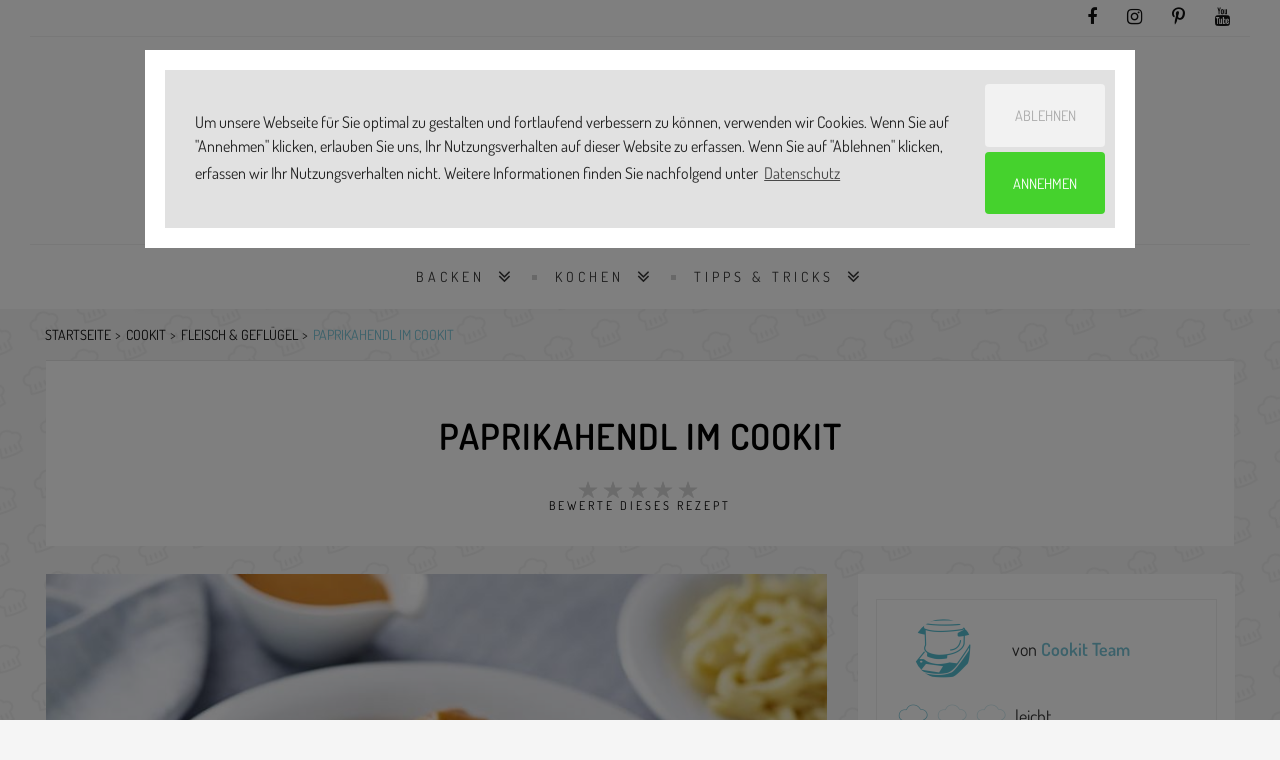

--- FILE ---
content_type: text/html; charset=utf-8
request_url: https://www.simply-yummy.de/cookit/paprikahendl
body_size: 13155
content:
<!DOCTYPE html>
<html class="no-js fixedheader" lang="de" xmlns="http://www.w3.org/1999/xhtml" xml:lang="de"  dir="ltr" xmlns:fb="http://ogp.me/ns/fb#">
    <head >
        <title>Paprikahendl im Cookit | Rezepte von Simply Yummy</title>
        <!--[if IE]><![endif]-->
<link rel="dns-prefetch" href="//code.jquery.com" />
<link rel="preconnect" href="//code.jquery.com" />
<link rel="dns-prefetch" href="//cdn.jsdelivr.net" />
<link rel="preconnect" href="//cdn.jsdelivr.net" />
<meta http-equiv="Content-Type" content="text/html; charset=utf-8" />
<link rel="preload" href="https://www.simply-yummy.de/files/styles/tec_frontend_large/public/images/paprikahendl_0.jpg" as="image" />
<link rel="shortcut icon" href="https://www.simply-yummy.de/files/favicon.png" type="image/png" />
<meta name="description" content="Das Beste an dem Paprikahendl ist die extra cremige Soße, die die Hühnerkeulen so wunderbar ummantelt. Jetzt das Rezept für den Cookit sichern!" />
<meta name="robots" content="follow, index" />
<link rel="canonical" href="https://www.simply-yummy.de/cookit/paprikahendl" />
<meta property="og:site_name" content="Simply Yummy" />
<meta property="og:url" content="https://www.simply-yummy.de/cookit/paprikahendl" />
<meta property="og:type" content="article" />
<meta property="og:title" content="Paprikahendl im Cookit" />
<meta property="og:description" content="Das Beste an dem Paprikahendl ist die extra cremige Soße, die die Hühnerkeulen so wunderbar ummantelt. Jetzt das Rezept für den Cookit sichern!" />
<meta property="og:image" content="https://www.simply-yummy.de/files/styles/tec_frontend_opengraph/public/images/paprikahendl_0.jpg?itok=xerbAG_0" />
<meta property="og:image:width" content="1200" />
<meta property="og:image:height" content="628" />
<meta name="twitter:creator" content="@Simply_Yummy" />
<meta name="twitter:creator:id" content="3238673567" />
<meta name="twitter:url" content="https://www.simply-yummy.de/cookit/paprikahendl" />
<meta name="twitter:title" content="Paprikahendl im Cookit | Simply Yummy" />
<meta name="twitter:description" content="Das Beste an dem Paprikahendl ist die extra cremige Soße, die die Hühnerkeulen so wunderbar ummantelt. Jetzt das Rezept für den Cookit sichern!" />
<meta name="twitter:image" content="https://www.simply-yummy.de/files/styles/tec_frontend_opengraph/public/images/paprikahendl_0.jpg?itok=xerbAG_0" />
<meta name="apple-itunes-app" content="app-id=986740171, affiliate-data=10lLzo" />
        <link rel="preload" href="/sites/all/themes/custom/sy_22/fonts/fontawesome-webfont.woff2?v=4.7.0" as="font" type="font/woff2" crossorigin>
        <link rel="preload" href="/sites/all/themes/custom/sy_22/fonts/Simply-Yummy.woff?v7" as="font" type="font/woff2" crossorigin>
        <link rel="preload" href="/sites/all/themes/custom/sy_22/fonts/dosis-v25-latin-300.woff2" as="font" type="font/woff2" crossorigin>
        <link rel="preload" href="/sites/all/themes/custom/sy_22/fonts/dosis-v25-latin-600.woff2" as="font" type="font/woff2" crossorigin>
        <link rel="preload" href="/sites/all/themes/custom/sy_22/fonts/dosis-v25-latin-700.woff2" as="font" type="font/woff2" crossorigin>
        <link rel="preload" href="/sites/all/themes/custom/sy_22/fonts/dosis-v25-latin-regular.woff2" as="font" type="font/woff2" crossorigin>
        <link rel="preload" href="/sites/all/themes/custom/sy_22/fonts/dosis-v25-latin-300.woff" as="font" type="font/woff" crossorigin>
        <link rel="preload" href="/sites/all/themes/custom/sy_22/fonts/dosis-v25-latin-600.woff" as="font" type="font/woff" crossorigin>
        <link rel="preload" href="/sites/all/themes/custom/sy_22/fonts/dosis-v25-latin-700.woff" as="font" type="font/woff" crossorigin>
        <link rel="preload" href="/sites/all/themes/custom/sy_22/fonts/dosis-v25-latin-regular.woff" as="font" type="font/woff" crossorigin>
        <meta name="viewport" content="width=device-width, initial-scale=1.0, maximum-scale=1.0, user-scalable=no" />
        <meta name="p:domain_verify" content="19ee3c3e572f49d20474e5348e9f8342"/>

                <link rel="apple-touch-icon" sizes="57x57" href="/sites/all/themes/custom/sy_22/images/icons/apple-touch-icon-57x57.png" />
        <link rel="apple-touch-icon" sizes="60x60" href="/sites/all/themes/custom/sy_22/images/icons/apple-touch-icon-60x60.png" />
        <link rel="apple-touch-icon" sizes="72x72" href="/sites/all/themes/custom/sy_22/images/icons/apple-touch-icon-72x72.png" />
        <link rel="apple-touch-icon" sizes="76x76" href="/sites/all/themes/custom/sy_22/images/icons/apple-touch-icon-76x76.png" />
        <link rel="apple-touch-icon" sizes="114x114" href="/sites/all/themes/custom/sy_22/images/icons/apple-touch-icon-114x114.png" />
        <link rel="apple-touch-icon" sizes="120x120" href="/sites/all/themes/custom/sy_22/images/icons/apple-touch-icon-120x120.png" />
        <link rel="apple-touch-icon" sizes="144x144" href="/sites/all/themes/custom/sy_22/images/icons/apple-touch-icon-144x144.png" />
        <link rel="apple-touch-icon" sizes="152x152" href="/sites/all/themes/custom/sy_22/images/icons/apple-touch-icon-152x152.png" />
        <link rel="apple-touch-icon" sizes="180x180" href="/sites/all/themes/custom/sy_22/images/icons/apple-touch-icon-180x180.png" />
        <link rel="icon" type="image/png" href="/sites/all/themes/custom/sy_22/images/icons/favicon-32x32.png" sizes="32x32" />
        <link rel="icon" type="image/png" href="/sites/all/themes/custom/sy_22/images/icons/android-chrome-192x192.png" sizes="192x192" />
        <link rel="icon" type="image/png" href="/sites/all/themes/custom/sy_22/images/icons/favicon-96x96.png" sizes="96x96" />
        <link rel="icon" type="image/png" href="/sites/all/themes/custom/sy_22/images/icons/favicon-16x16.png" sizes="16x16" />
        <link rel="manifest" href="/sites/all/themes/custom/sy_22/images/icons/manifest.json" />
        <link rel="mask-icon" href="/sites/all/themes/custom/sy_22/images/icons/safari-pinned-tab.svg" color="#5bbad5" />
        <meta name="msapplication-TileColor" content="#da532c" />
        <meta name="msapplication-TileImage" content="/sites/all/themes/custom/sy_22/images/icons/mstile-144x144.png" />
        <meta name="msapplication-config" content="/sites/all/themes/custom/sy_22/images/icons/browserconfig.xml" />
        <meta name="theme-color" content="#ffffff" />
<!--        <meta name="apple-itunes-app" content="app-id=986740171, affiliate-data=10lLzo" />-->
        <link type="text/css" rel="stylesheet" href="/files/advagg_css/css__ek9l3o5cJX5M-NoZXvtoPME4f4Ffxra6gYDJT5r0t7Y__LMTCmW3Xfk4NfdfrUExuIzaPcC1kirdStYKSQvCQzd8__0MBksSbNwP4xwehLsxP3Gt6D3pWT3dVNQb9Wu18biHQ.css" media="all" />
        


        
        <script>
            window.addEventListener("load", function () {
                window.cookieconsent.initialise({
                    "palette": {
                        "popup": {
                            "background": "#353535",
                            "text": "#ffffff"
                        },
                        "button": {
                            "background": "#78c4d6",
                            "text": "#ffffff"
                        }
                    },
                    "theme": "edgeless",
                    "position": "top",
                    "static": true,
                    "type": "opt-in",
                    "content": {
                        "message": "Um unsere Webseite für Sie optimal zu gestalten und fortlaufend verbessern zu können, verwenden wir Cookies. Wenn Sie auf \"Annehmen\" klicken, erlauben Sie uns, Ihr Nutzungsverhalten auf dieser Website zu erfassen. Wenn Sie auf \"Ablehnen\" klicken, erfassen wir Ihr Nutzungsverhalten nicht. Weitere Informationen finden Sie nachfolgend unter",
                        "policy": "Cookies-Einstellungen",
                        "deny": "Ablehnen",
                        "allow": "Annehmen",
                        "link": "Datenschutz",
                        "href": "https://www.simply-yummy.de/datenschutz"
                    },
                    onInitialise: function (status) {
                        var type = this.options.type;
                        var didConsent = this.hasConsented();
                        if (type == 'opt-in' && didConsent) {
                            // enable cookies
                            sy_activate_cookies();
                        }
                        if (type == 'opt-out' && !didConsent) {
                            // disable cookies
                        }
                    },
                    onStatusChange: function (status, chosenBefore) {
                        var type = this.options.type;
                        var didConsent = this.hasConsented();
                        if (type == 'opt-in' && didConsent) {
                            // enable cookies
                            sy_activate_cookies();
                        }
                        if (type == 'opt-out' && !didConsent) {
                            // disable cookies
                        }
                    },
                    onRevokeChoice: function () {
                        var type = this.options.type;
                        if (type == 'opt-in') {
                            // disable cookies
                        }
                        if (type == 'opt-out') {
                            // enable cookies
                            sy_activate_cookies();
                        }
                    },
                })
            });

            function sy_activate_cookies() {
                (function (w, d, s, l, i) {
                    w[l] = w[l] || [];
                    w[l].push({'gtm.start':
                                new Date().getTime(), event: 'gtm.js'});
                    var f = d.getElementsByTagName(s)[0],
                            j = d.createElement(s), dl = l != 'dataLayer' ? '&l=' + l : '';
                    j.async = true;
                    j.src =
                            'https://www.googletagmanager.com/gtm.js?id=' + i + dl;
                    f.parentNode.insertBefore(j, f);
                })(window, document, 'script', 'dataLayer', 'GTM-W7RMN5V');


                window.xl8_config =
                        {"p": 1252, "g": 29}
                var xl8_script = document.createElement("script");
                xl8_script.src = "https://cdn.exelator.com/build/static.min.js";
                xl8_script.type = "text/javascript";
                xl8_script.async = true;
                document.body.appendChild(xl8_script);


                
            }

        </script>
    </head>
    <body id="page_body" class="html not-front not-logged-in no-sidebars page-node page-node- page-node-2687 node-type-recipe cookit"  >
        <script type="application/ld+json">{"@context":"http:\/\/schema.org","@type":"WebSite","name":"Simply Yummy","url":"https:\/\/www.simply-yummy.de","potentialAction":{"@type":"SearchAction","target":{"@type":"EntryPoint","urlTemplate":"https:\/\/www.simply-yummy.de\/search\/node\/{search_term_string}"},"query-input":{"@type":"PropertyValueSpecification","valueRequired":"http:\/\/schema.org\/True","valueName":"search_term_string"}}}</script>                

<header id="zl_header1">
  <div class="container">
  <div class="row smallbarhead">
    <div class="d-lg-none col-4">
      <a href="#" class="m_header3_menuswitch"><i class="fa fa-bars"></i></a>
      <!--      <a href="#" class="zl_searchcaller"><i class="fa fa-search"></i></a>-->
    </div>
    <div class="col-8 col-lg">
      <ul class="socheader">
      <li class="d-md-none social_label">FOLGE UNS</li>
      <li><a href="https://www.facebook.com/simplyyummyDE/" target="_blank"
             title="facebook"><i class="fa fa-facebook"></i></a></li>
      <li><a href="https://www.instagram.com/simply_yummy/" target="_blank"
             title="instagram"><i class="fa fa-instagram"></i></a></li>
      <li><a href="https://www.pinterest.de/simplyyummyDE/" target="_blank"
             title="Pinterest"><i class="fa fa-pinterest-p"></i></a></li>
        <li><a href="https://www.youtube.com/playlist?list=PL8rSAtdt1rTr3duQgtuvLmbY--5uNk-2-" target="_blank"
               title="YouTube"><i class="fa fa-youtube"></i></a></li>
          </ul>
    </div>
    <div class="col-12">
      <ul class="header3mobile_menu">
      <li class="menu-item menu-item-49952 Backen 1175 menu-item-has-children"><a href="/backen">Backen</a><ul class="sub-menu"><li class="menu-item"><a href="/backen/brownies-bars">Brownies &amp; Bars</a></li><li class="menu-item"><a href="/backen/cookies-sweets">Cookies &amp; Sweets</a></li><li class="menu-item"><a href="/backen/herzhaft">herzhaft</a></li><li class="menu-item"><a href="/backen/kleingebaeck">Kleingebäck</a></li><li class="menu-item"><a href="/backen/kuchen">Kuchen</a></li><li class="menu-item"><a href="/backen/muffins-cupcakes">Muffins &amp; Cupcakes</a></li><li class="menu-item"><a href="/backen/sally">Sally&#039;s Welt</a></li><li class="menu-item"><a href="/backen/tartes-pies">Tartes &amp; Pies</a></li><li class="menu-item"><a href="/backen/torten">Torten</a></li></ul></li><li class="menu-item menu-item-49953 Kochen 1180 menu-item-has-children"><a href="/kochen">Kochen</a><ul class="sub-menu"><li class="menu-item"><a href="/kochen/vorspeisen">Vorspeisen</a></li><li class="menu-item"><a href="/kochen/hauptgerichte">Hauptgerichte</a></li><li class="menu-item"><a href="/kochen/vegetarische-gerichte">Vegetarische Gerichte</a></li><li class="menu-item"><a href="/kochen/desserts">Desserts</a></li><li class="menu-item"><a href="/kochen/getraenke">Getränke</a></li></ul></li><li class="menu-item menu-item-49956 Tipps & Tricks 1312 menu-item-has-children"><a href="/tipps-tricks">Tipps &amp; Tricks</a><ul class="sub-menu"><li class="menu-item"><a href="/tipps-tricks/backen">Backwissen</a></li><li class="menu-item"><a href="/tipps-tricks/kochen">Kochwissen</a></li><li class="menu-item"><a href="/geraete">Gerätewissen</a></li></ul></li>
    </ul>
    </div>
  </div>
  <div class="row">
    <div class="col-12 py-4">
      <div class="row">
        <div class="col-10 offset-1 col-md-6 offset-md-3 text-right text-md-center brand">
          <a href="/"><img width="441" height="91"
                                                     src="/sites/all/themes/custom/sy_22/images/SY_BY_BOSCH_LOGO.png"
                                                     alt="Simply Yummy"></a>
        </div>
        <!-- <div class="col-8 offset-2 col-md-6 offset-md-3 text-right brand-sub">
          <img class="by_bosch" width="184" height="26"
               src="/sites/all/themes/custom/sy_22/images/powered-by-bosch.svg"
               alt="powered by Bosch" style="">
        </div> -->
        <div
          class="col-12 d-none">Backen, Kochen, Lifestyle.</div>
      </div>
    </div>
  </div>
  <div class="row smallbarhead">
    <div class="col col-lg-10 offset-lg-1">
      <div class="searchform mb-3">
        <!-- Search Form -->
            <form action="/search" method="get" id="views-exposed-form-search-api-page" accept-charset="UTF-8"><div><div class="views-exposed-form">
  <div class="views-exposed-widgets clearfix">
          <div id="edit-search-api-views-fulltext-wrapper" class="views-exposed-widget views-widget-filter-search_api_views_fulltext">
                        <div class="views-widget">
          <div class="form-item form-type-textfield form-item-search-api-views-fulltext">
 <input type="text" id="edit-search-api-views-fulltext" name="search_api_views_fulltext" value="" size="30" maxlength="128" class="form-text" />
</div>
        </div>
              </div>
                    <div class="views-exposed-widget views-submit-button">
      <input type="submit" id="edit-submit-search-api" value="" class="form-submit" />    </div>
      </div>
</div>
</div></form>      </div>
    </div>
  </div>
  <div class="row">
    <div class="d-none d-lg-block col-xl-10 offset-xl-1 zl_navmenu light nostck">
      <ul class="zl_mainmenu sy_mainmenu list-inline">
        <li id="list-inline-item menu-item-1175" class="menu-item menu-item-has-children "><a href="/backen" 0="Backen">Backen</a><ul class="sub-menu"><li class="menu-item "><a href="/backen/brownies-bars" title="Backen: Brownies &amp; Bars">Brownies &amp; Bars</a></li><li class="menu-item "><a href="/backen/cookies-sweets" title="Backen: Cookies &amp; Sweets">Cookies &amp; Sweets</a></li><li class="menu-item "><a href="/backen/herzhaft" title="Backen: herzhaft">herzhaft</a></li><li class="menu-item "><a href="/backen/kleingebaeck" title="Backen: Kleingebäck">Kleingebäck</a></li><li class="menu-item "><a href="/backen/kuchen" title="Backen: Kuchen">Kuchen</a></li><li class="menu-item "><a href="/backen/muffins-cupcakes" title="Backen: Muffins &amp; Cupcakes">Muffins &amp; Cupcakes</a></li><li class="menu-item "><a href="/backen/sally" title="Backen: Sally&#039;s Welt">Sally&#039;s Welt</a></li><li class="menu-item "><a href="/backen/tartes-pies" title="Backen: Tartes &amp; Pies">Tartes &amp; Pies</a></li><li class="menu-item "><a href="/backen/torten" title="Backen: Torten">Torten</a></li></ul></li><li id="list-inline-item menu-item-1180" class="menu-item menu-item-has-children "><a href="/kochen" 0="Kochen">Kochen</a><ul class="sub-menu"><li class="menu-item "><a href="/kochen/vorspeisen" title="Kochen: Vorspeisen">Vorspeisen</a></li><li class="menu-item "><a href="/kochen/hauptgerichte" title="Kochen: Hauptgerichte">Hauptgerichte</a></li><li class="menu-item "><a href="/kochen/vegetarische-gerichte" title="Kochen: Vegetarische Gerichte">Vegetarische Gerichte</a></li><li class="menu-item "><a href="/kochen/desserts" title="Kochen: Desserts">Desserts</a></li><li class="menu-item "><a href="/kochen/getraenke" title="Kochen: Getränke">Getränke</a></li></ul></li><li id="list-inline-item menu-item-1312" class="menu-item menu-item-has-children "><a href="/tipps-tricks" 0="Tipps &amp; Tricks">Tipps &amp; Tricks</a><ul class="sub-menu"><li class="menu-item "><a href="/tipps-tricks/backen" title="Tipps &amp; Tricks: Backwissen">Backwissen</a></li><li class="menu-item "><a href="/tipps-tricks/kochen" title="Tipps &amp; Tricks: Kochwissen">Kochwissen</a></li><li class="menu-item "><a href="/geraete" title="Tipps &amp; Tricks: Gerätewissen">Gerätewissen</a></li></ul></li>      </ul>
    </div>
  </div>
  </div>
</header>
<div class="d-none container facets">
  <div class="row">
      </div>
</div>
<!--
CONTENT
-->

<div id="zl_maincontent" class="is_sidebar right-sidebar">
    <div class="container">
    <div class="row">
        <div class="col-12">
            <div class="d-none d-lg-block">
              <ol id="breadcrumbs"><li><a href="/">Startseite</a></li><li><a href="https://www.simply-yummy.de/cookit-rezepte">Cookit</a></li><li><a href="https://www.simply-yummy.de/cookit/fleisch-geflugel">Fleisch & Geflügel</a></li><li><a href="https://www.simply-yummy.de/cookit/paprikahendl#top">Paprikahendl im Cookit</a></li></ol><script type="application/ld+json">{"@context":"http:\/\/schema.org","@type":"BreadcrumbList","itemListElement":[{"@type":"ListItem","position":1,"item":{"@id":"https:\/\/www.simply-yummy.de\/cookit-rezepte","name":"Cookit","description":"\u003Cp\u003EDu hast noch keine Ahnung, was du heute kochen sollst? Dann haben wir da was f\u00fcr dich. Und zwar \u00fcber 300\u00a0kostenlose Rezepte f\u00fcr deinen Cookit. Von H\u00fchnerfrikassee \u00fcber Zucchini-Lasagne bis hin zu Milchreis mit hei\u00dfen Kirschen \u2013 hier ist f\u00fcr jeden etwas dabei.\u003Cbr \/\u003E\u003Cbr \/\u003E\u003Ci class=\u0022icon icon-perfectbake icon-cookit_ready\u0022\u003E\u00a0\u003C\/i\u003E\u003Cstrong\u003EF\u00fcr den Cookit:\u003C\/strong\u003E An diesem Symbol erkennst Du alle Rezepte f\u00fcr den Cookit auf Simply Yummy. So kannst Du schnell und einfach kreativ sein und jeden Tag etwas Neues entdecken. Einige davon sind f\u00fcr den manuellen Modus, andere sind f\u00fcr das gef\u00fchrte Schritt-f\u00fcr-Schritt-Kochen im Guided Cooking.\u003Cbr \/\u003E\u003Ci class=\u0022icon icon-perfectbake icon-cookit_guided\u0022\u003E\u00a0\u003C\/i\u003E\u003Cstrong\u003EGuided Cooking Rezepte:\u003C\/strong\u003E All diese Rezepte sind in der Home Connect App zu finden. Der Cookit f\u00fchrt dich sicher durch jeden Arbeitsschritt. Scanne den QR-Code mit der Home Connect App, um direkt mit dem gelingsicheren Rezept zu starten.\u003C\/p\u003E\u003Cp\u003EDer Cookit ist nicht einfach nur eine K\u00fcchenmaschine. Der Cookit ist eine K\u00fcchenmaschine mit Kochfunktion, die sowohl deinen Bed\u00fcrfnissen, als auch den Bed\u00fcrfnissen deiner Lieben gerecht wird. Denn wer kennt es nicht? Der eine ern\u00e4hrt sich vegetarisch, der andere mag keinen Fisch. Und der n\u00e4chste isst keine Kohlenhydrate. F\u00fcr uns kein Problem. Denn bei uns findest du Rezepte, die nicht nur einfach und schnell gemacht sind, sondern auch der ganzen Familie \u2013 inklusive deiner Kinder \u2013 schmecken.\u003C\/p\u003E\u003Ca name=\u0022ganz-viel-gem\u00fcse-und-noch-mehr-geschmack\u0022 id=\u0022ganz-viel-gem\u00fcse-und-noch-mehr-geschmack\u0022\u003E\u003C\/a\u003E\u003Ch2\u003EGanz viel Gem\u00fcse und noch mehr Geschmack\u003C\/h2\u003E\u003Cp\u003EFangen wir mit unseren vegetarischen Rezepten an. Spaghetti Tomate-Mozzarella oder Blumenkohlcurry mit Kichererbsen \u2013 da vermisst du weder Fleisch noch Fisch. Wir haben es uns zur Aufgabe gemacht, dich regelm\u00e4\u00dfig mit neuen Veggie-Rezepten zu versorgen. Denn vegetarische und vegane Gerichte sind alles andere als langweilig.\u003C\/p\u003E\u003Ca name=\u0022low-carb-rezepte-f\u00fcr-dein-leichtes-abendessen\u0022 id=\u0022low-carb-rezepte-f\u00fcr-dein-leichtes-abendessen\u0022\u003E\u003C\/a\u003E\u003Ch2\u003ELow Carb Rezepte f\u00fcr dein leichtes Abendessen\u003C\/h2\u003E\u003Cp\u003EUnd wer keine Lust auf Kohlenhydrate hat, f\u00fcr den gibt es Leckeres aus der Low-Carb-K\u00fcche. Reis l\u00e4sst sich zum Beispiel ganz wunderbar durch Blumenkohl ersetzen. Und Nudeln durch Zucchini. Fehlen noch unsere liebsten Protein-Lieferanten wie Quinoa oder Linsen. Da macht das Kochen nicht nur Spa\u00df, sondern auch noch satt. Und ist ganz nebenbei richtig gesund.\u003C\/p\u003E\u003Cp\u003EApropos gesund: Hin und wieder darf es nat\u00fcrlich auch mal ein (gutes) St\u00fcck Fleisch sein. Dann aber mit 100 Prozent Geschmack. Und das gelingt dir dank der Bratfunktion im Cookit kinderleicht. Klappt nat\u00fcrlich auch mit Hackfleisch und allen anderen Zutaten, die ein paar R\u00f6staromen verlangen.\u003C\/p\u003E\u003Ca name=\u0022s\u00fc\u00dfe-ideen-f\u00fcr-das-dessert\u0022 id=\u0022s\u00fc\u00dfe-ideen-f\u00fcr-das-dessert\u0022\u003E\u003C\/a\u003E\u003Ch2\u003ES\u00fc\u00dfe Ideen f\u00fcr das Dessert\u003C\/h2\u003E\u003Cp\u003EBleibt noch das s\u00fc\u00dfe Finale. Und das kommt in Form von Kuchen, Waffeln oder Pfannkuchen daher. Wahlweise auch als cremiges Eis oder fruchtiges P\u00fcree. Eben genau so wie du dir deinen Nachtisch w\u00fcnschst.\u003C\/p\u003E\u003Ca name=\u0022zur-info\u0022 id=\u0022zur-info\u0022\u003E\u003C\/a\u003E\u003Ch2\u003EZur Info\u003C\/h2\u003E\u003Cp dir=\u0022ltr\u0022\u003EDie Temperatur, bei der Wasser zu kochen beginnt, h\u00e4ngt von der H\u00f6he des Wohnorts \u00fcber dem Meeresspiegel ab. Die automatische Anpassung des Siedepunkts ist bei Guided Cooking Rezepten und bei Automatikprogrammen verf\u00fcgbar, jedoch nicht beim manuellen Kochen.\u003C\/p\u003E\u003Cp\u003EBefindet sich dein Wohnort deutlich \u00fcber dem Meeresspiegel, achte bei Rezepten mit Kochtemperaturen ab 95 \u00b0C bitte darauf, bis zu 5 \u00b0C weniger einzustellen, als angegeben \u2013\u00a0so kannst du \u00dcberkochen vermeiden.\u003C\/p\u003E"}},{"@type":"ListItem","position":2,"item":{"@id":"https:\/\/www.simply-yummy.de\/cookit\/fleisch-geflugel","name":"Fleisch \u0026 Gefl\u00fcgel","description":null}},{"@type":"ListItem","position":3,"item":{"@id":"https:\/\/www.simply-yummy.de\/cookit\/paprikahendl#top","name":"Paprikahendl im Cookit","description":null}}]}</script>            </div>
        </div>
    </div>
    <div class="row">
        <div class="col-12 px-0 px-lg-3">
            <div class="header">
                <header>
                    <!-- POST TITLE -->
                    <h1 class="zl_post_title entry-title">Paprikahendl im Cookit                        <span></span>
                    </h1>
                    <!-- RATING -->
                                        <div class="zl_rating">
                          <div class="col-8 col-md-6 col-lg-3 m-auto">
                            <form class="fivestar-widget" action="/cookit/paprikahendl" method="post" id="fivestar-custom-widget" accept-charset="UTF-8"><div><div  class="clearfix fivestar-average-text fivestar-average-stars fivestar-form-item fivestar-sy"><div class="form-item form-type-fivestar form-item-vote">
 <div class="form-item form-type-select form-item-vote">
 <select id="edit-vote--2" name="vote" class="form-select"><option value="-">Select rating</option><option value="20">Give Paprikahendl im Cookit 1/5</option><option value="40">Give Paprikahendl im Cookit 2/5</option><option value="60">Give Paprikahendl im Cookit 3/5</option><option value="80">Give Paprikahendl im Cookit 4/5</option><option value="100">Give Paprikahendl im Cookit 5/5</option></select>
<div class="description"><div class="fivestar-summary fivestar-summary-average-count"><span class="empty">Bewerte dieses Rezept</span></div></div>
</div>

</div>
</div><input class="fivestar-submit form-submit" type="submit" id="edit-fivestar-submit" name="op" value="Rate" /><input type="hidden" name="form_build_id" value="form-e2QKcPfl3c6Jpcn8682JHi2eMSRko_Dw2yctF2oTe6w" />
<input type="hidden" name="form_id" value="fivestar_custom_widget" />
</div></form>                          </div>
                          <div class="clear"></div>
                      </div>
                                      <div class="zl_datewrap hide">
                        <div class="col text-center">
                                                        <span class="nowrap">
                      <i class="fa fa-folder-open-o"></i> <a
                                          href="/cookit/fleisch-geflugel"
                                          rel="category tag">Fleisch & Geflügel</a>
                  </span>
                                                  </div>
                        <div class="clear"></div>
                    </div>
                    <div class="clear"></div>
                </header>
            </div>
        </div>
    </div>
    <div class="row">
        <div class="col-12 col-lg-8 px-0 px-lg-3 order-1 order-lg-0">
            <div id="zl_blogroll" class="recipe-content" data-sticky_column="">
                <div class="zlarticlelist">
                    <!-- ZL POST -->
                  <div class="zl_postthumb"><div class="image-wrapper"><div class="image-sizer" style="padding-top:60%;display:block;"></div><img data-src="https://www.simply-yummy.de/files/styles/tec_frontend_large/public/images/paprikahendl_0.jpg" src="/sites/all/themes/custom/sy_22/images/lazyload.png" class="lazy" width="840" height="504" alt="Paprikahendl auf einem Teller." /></div><div style="padding-top:"></div><div class="col">
<div id="collapseShare" class="collapse share-links px-3 py-2"><div class="links sm_links  text-center"><a href="#" data-type="pinterest" data-url="https://www.simply-yummy.de/cookit/paprikahendl" data-description="" data-media="https://www.simply-yummy.de/files/styles/tec_frontend_opengraph/public/images/paprikahendl_0.jpg?itok=xerbAG_0" class="prettySocial off fa fa-pinterest"></a><a href="#" data-type="facebook" data-url="https://www.simply-yummy.de/cookit/paprikahendl" data-title="Paprikahendl+im+Cookit" data-description="" data-media="https://www.simply-yummy.de/files/styles/tec_frontend_opengraph/public/images/paprikahendl_0.jpg?itok=xerbAG_0" class="prettySocial off fa fa-facebook"></a><a href="https://wa.me/?text=Paprikahendl+im+Cookit%3A+https%3A%2F%2Fwww.simply-yummy.de%2Fcookit%2Fpaprikahendl" class="off fa fa-whatsapp" target="_blank"></a></div></div>
<div class="printshare_wrapper px-3 py-2">
    <div class="printnow_wrapper">
        <a href="/print/2687" target="" class=""><img  src="/sites/all/themes/custom/sy_22/images/print.svg"  alt=""/></a>
    </div>
    <div class="share_wrapper pl-5">
        <a data-toggle="collapse" href="#collapseShare" role="button" aria-expanded="false" aria-controls="collapseShare"><img  src="/sites/all/themes/custom/sy_22/images/share.svg"  alt=""/></a>
    </div>
</div></div></div>                    <article id="article_2687"
                             class="icon-cookit_meat zl_post post type-post status-publish has-post-thumbnail hentry category-collection tag-featured tag-gift post_format-post-format-gallery">
                        <div class="entry-content zl_content">
                          <div><p>Das Beste an deinem Paprikahendl? Na, die extra cremige Soße, die das Fleisch ummantelt. Schmeckt übrigens mit Salat, zu Reis oder Butternockerl.</p><p>Unser Tipp: Original Österreichisch. Das Geflügel nach dem Garen 4-6 Minuten ruhen lassen, so wird es noch zarter.</p></div><div class="cookit_qrcode"><h4>Direkt zum Rezept und loskochen</h4><a href="https://qr.home-connect.com/?aG9tZWNvbm5lY3Q6Ly9vcGVuUmVjaXBlP3NvdXJjZUlkPTQwN2Y2MjA1LTViMTYtNDVkYy04YjE2LTcxMzg2MWMwMzQxNCZ2YXJpYW50SWQ9NWI3OGQwYjUtZjJlZi00NmIzLTg2OWQtYjhlNzk3YzAyZWYwJm9yaWdpbj1xcg"><img data-src="https://www.simply-yummy.de/files/styles/tec_frontend_qrcode/public/images/qrcodes/qrcode_82883e4c22accdd5c4fbf1e5310eeb71.png" src="/sites/all/themes/custom/sy_22/images/lazyload.png" class="lazy" width="400" height="400" alt="" /></a></div><div class="borderbox"><div class="implements-wrapper"><strong>Cookit Zubehör:</strong> Universalmesser</div><div class="nutritive-wrapper"><strong>Nährwerte:</strong> Pro Portion: 616 kcal | 14 g E | 34 g F | 63 g KH</div></div>                            <div class="zl_posttags">
                                <span><i class="fa fa-tags"></i> Tags:</span>
                              <a href="/cookit-rezepte">Cookit</a>                                <br><br>
                            </div>
                                                    <script type="application/ld+json">{"@context":"http:\/\/schema.org","@type":"Recipe","name":"Paprikahendl im Cookit","description":"Das Beste an dem Paprikahendl ist die extra cremige So\u00dfe, die die H\u00fchnerkeulen so wunderbar ummantelt. Jetzt das Rezept f\u00fcr den Cookit sichern!","image":"https:\/\/www.simply-yummy.de\/files\/styles\/tec_frontend_large\/public\/images\/paprikahendl_0.jpg?itok=AqjYdS-q","publisher":{"@type":"Organization","name":"Simply Yummy"},"author":{"@type":"Person","name":"Cookit Team","url":"https:\/\/www.simply-yummy.de\/autoren\/cookit-team"},"recipeYield":["4","4 Portionen"],"keywords":["Cookit","Fleisch \u0026 Gefl\u00fcgel"],"nutrition":{"calories":"616","proteinContent":"14","fatContent":"34","carbohydrateContent":"63","@type":"NutritionInformation"},"recipeIngredient":["1 EL Raps\u00f6l","4  H\u00fchnerkeulen","4  H\u00fchnerfl\u00fcgel","  Salz","  Pfeffer","100 g Zwiebeln","3  Knoblauchzehen","300 g Paprikaschoten","1 TL Paprikapulver","1 TL Tomatenmark","1 EL Universalmehl","1 TL Balsamico-Essig","250 ml Gem\u00fcsefond","0.5 TL Salz","0.5 TL Zucker","100 g Sauerrahm"],"recipeCategory":["Cookit","Fleisch \u0026 Gefl\u00fcgel"],"recipeInstructions":null,"prepTime":"PT5M","cookTime":"PT1H25M","totalTime":"PT1H30M"}</script>                        </div>
                        <footer>
                            <div class="zl_post_footer">
                                <div class="col">
                                    <div class="clear"></div>
                                </div>
                                <div class="clear"></div>
                              <div class="content" style="border-bottom:1px solid #ddd; padding-bottom:30px;"><a href="https://www.bosch-home.com/de/produkte/kochen-backen/herde-backoefen/serie8-backoefen" target="_blank" rel="nofollow"><picture><source media="(max-width: 768px)" srcset="https://www.simply-yummy.de/sites/all/themes/custom/sy_22/images/banner/2025_01/237989BSG-EOX6-OnlineAds-StandardPack-PerfectBakePlus-300x250px-DE.jpg"><img class="d-block m-auto responsive-banner" width="300" height="250" src="https://www.simply-yummy.de/sites/all/themes/custom/sy_22/images/banner/2025_01/237989BSG-EOX6-OnlineAds-StandardPack-PerfectBakePlus-728x90px-DE.jpg" alt=""></picture></a></div>                            </div>
                        </footer>
                    </article>
                    <div class="clear"></div>
                </div>
                  

<div class="newsletter_box newsletter_box_cookit">
    <div class="zl_whitebox tip_box">
        <div class="wrapper_headline"><div class="headline"><span>Newsletter</span></div></div>

        <div class="wrapper">
            <div class="wrapper_image d-none d-lg-block">
                <img class="lazy" width="146" height="153" data-src="/sites/all/themes/custom/sy_22/images/newsletter_cookit.png" data-pin-nopin="true" />
            </div>
            <div class="wrapper_content">
                <span class="h5">Du willst über alle Neuigkeiten zum Cookit informiert werden?</span>
                                  <a class="btn" target="_blank" href="https://www.bosch-home.com/de/shop/kuechenmaschine-mit-kochfunktion/cookit/newsletter-anmeldung">Newsletter bestellen</a>

                              </div>
        </div>
    </div>
</div>
            </div>
        </div>
        <div class="col-12 col-lg-4 order-0 order-lg-1 d-none d-lg-block">
            <div id="zl_sidebar" class="stickyplis">
              <div class="zl_widget ingredients_wrapper"><div class="author_info container"><div class="row"><div class="col-4"><img data-src="https://www.simply-yummy.de/files/styles/tec_frontend_authors/public/cookit-icon.png" src="/sites/all/themes/custom/sy_22/images/lazyload.png" class="lazy" width="240" height="240" alt="" /></div><div class="col-8 author-text d-inline-flex"><span>von <a href="/autoren/cookit-team">Cookit Team</a></span></div></div></div><div class="difficulty-wrapper"><i class="icon icon-cook blue "></i><i class="icon icon-cook blue inactive"></i><i class="icon icon-cook blue inactive"></i><span>leicht</span></div><div class="timesheet-wrapper"><ul><li><i class="icon icon-time_preparation blue"></i> <span>5 Minuten Vorbereitungszeit</span></li><li><i class="icon icon-time_preparation blue"></i> <span>85 Minuten Kochzeit</span></li><li><i class="icon icon-time_prepare blue"></i> <span>90 Minuten Gesamtzeit</span></li></ul></div><div class="perfectgroup"><div class="item"><a href="https://www.bosch-home.com/de/produkte/kochen-backen/herde-backoefen/serie8-backoefen?cid=SimplyYummy~coop~noend~noc~blo~SimplyYummyBlog~~spon~~" ><i class="icon icon-time_bake blue"></i></a><br /><p> Minuten Backzeit</p></div><div class="item"><i title="Cookit Rezept" class="icon icon-perfectbake icon-cookit_ready blue"></i><br />Cookit Rezept</div><div class="item"><i title="Guided Cooking" class="icon icon-perfectbake icon-cookit_guided blue"></i><br />Guided Cooking</div></div><div class="ingredient-wrapper"><div class="h3">Zutaten für 4 Portionen</div><ul class="ingredients_groups"><li><div class="h4">Für das Geflügel</div><ul><li class="row"><b class="col-4 p-0">1 EL</b><span class ="col-8 py-0">Rapsöl</span></li><li class="row"><b class="col-4 p-0">4 </b><span class ="col-8 py-0">Hühnerkeulen</span><span class="offset-4 col-8 py-0">, à 200 g</span></li><li class="row"><b class="col-4 p-0">4 </b><span class ="col-8 py-0">Hühnerflügel</span><span class="offset-4 col-8 py-0">, à 80 g</span></li><li class="row"><b class="col-4 p-0"> </b><span class ="col-8 py-0">Salz</span></li><li class="row"><b class="col-4 p-0"> </b><span class ="col-8 py-0">Pfeffer</span></li></ul></li><li><div class="h4">Für die Paprikasauce</div><ul><li class="row"><b class="col-4 p-0">100 g</b><span class ="col-8 py-0">Zwiebeln</span></li><li class="row"><b class="col-4 p-0">3 </b><span class ="col-8 py-0">Knoblauchzehen</span></li><li class="row"><b class="col-4 p-0">300 g</b><span class ="col-8 py-0">Paprikaschoten</span><span class="offset-4 col-8 py-0">, 2 Stück, rot & gel</span></li><li class="row"><b class="col-4 p-0">1 TL</b><span class ="col-8 py-0">Paprikapulver</span></li><li class="row"><b class="col-4 p-0">1 TL</b><span class ="col-8 py-0">Tomatenmark</span></li><li class="row"><b class="col-4 p-0">1 EL</b><span class ="col-8 py-0">Universalmehl</span></li><li class="row"><b class="col-4 p-0">1 TL</b><span class ="col-8 py-0">Balsamico-Essig</span></li><li class="row"><b class="col-4 p-0">250 ml</b><span class ="col-8 py-0">Gemüsefond</span><span class="offset-4 col-8 py-0">, alternativ 250 ml Wasser mit 5 g Gemüsewürfel</span></li><li class="row"><b class="col-4 p-0">0.5 TL</b><span class ="col-8 py-0">Salz</span></li><li class="row"><b class="col-4 p-0">0.5 TL</b><span class ="col-8 py-0">Zucker</span></li><li class="row"><b class="col-4 p-0">100 g</b><span class ="col-8 py-0">Sauerrahm</span></li></ul></li></ul></div><div class="desktoponly wrapper_button"><a href="/print/2687/shoppinglist"><button class="print">Einkaufsliste ausdrucken</button></a></div><div class="desktoponly wrapper_button"><a href="/print/2687"><button class="print">Rezept ausdrucken</button></a></div></div><div class="halfpage d-none d-lg-block" style="width:160px; height: 600px; margin:0 auto; margin-top:30px;"><a href="https://www.bosch-home.com/de/produkte/kochen-backen/herde-backoefen/serie8-backoefen" target="_blank" rel="nofollow" ><img width="300" height="250" src="https://www.simply-yummy.de/sites/all/themes/custom/sy_22/images/banner/2025_01/237989BSG-EOX6-OnlineAds-StandardPack-PerfectBakePlus-160x600px-DE-altern.jpg" ></a></div>                <div class="clear"></div>
            </div>
        </div>
    </div>
    <div class="row">
        <div class="col-12">
            <script async defer
                    src="//assets.pinterest.com/js/pinit.js"></script>
        </div>
    </div>
</div>
<div class="clear"></div>
 <!-- END #zl_blogroll -->

</div>

<div class="clear"></div>

<!--
FOOTER .zl_footer
-->
<footer id="zl_footer">
    <div class="col">
      <div>
              </div>
    </div>
    <div class="zl_footerinner">
        <div class="container">
            <div class="row">
                <div class="col-md-3" style="display:none;">
                    <div class="zl_foo_widget">
                        <div class="textwidget">
                            <div class="text-center"><a
                                        href="/"><img
                                            src="/sites/all/themes/custom/sy_22/images/logo_ob.png"
                                            alt=""></a></div>
                        </div>
                        <div class="clear"></div>
                    </div>
                </div>

                      </div>
    </div>
    </div>
      <div id="sy_beilagen"><div class="container"><div class="row"><div class="col-6 col-md-2 offset-md-1"><div class="sy_beilage"><a href="/heft/einfach-gesuender-kochen"><img class="lazy" data-src="https://www.simply-yummy.de/files/styles/cover/public/bosch_serie8_backoefen_salesfolder_de_150dpi_1122_mockup_1.jpg?itok=FfKaaQVR" src="/sites/all/themes/custom/sy_22/images/lazyload.png" alt="" /></a></div></div><div class="col-6 col-md-2"><div class="sy_beilage"><a href="/heft/jubilaeums-rezepte"><img class="lazy" data-src="https://www.simply-yummy.de/files/styles/cover/public/simply_yummy_01-2022_cover.png?itok=JQGrMmp1" src="/sites/all/themes/custom/sy_22/images/lazyload.png" alt="" /></a></div></div><div class="col-6 col-md-2"><div class="sy_beilage"><a href="/heft/simply-healthy"><img class="lazy" data-src="https://www.simply-yummy.de/files/styles/cover/public/simply-yummy-healthy-cover.png?itok=IiYEnP6e" src="/sites/all/themes/custom/sy_22/images/lazyload.png" alt="" /></a></div></div></div></div><div class="clear"></div></div>    <div class="zl_footer_soc">
        <div class="container">
            <div class="row">
                <div class="col-md-6">
                  &nbsp;                </div>
                <div class="col-md-6 text-md-right">
                    <ul class="zl_socicon">
                        <li class="social_label">FOLGE UNS</li>
                        <li><a href="https://www.facebook.com/simplyyummyDE/"
                               target="_blank" title="facebook"><i
                                        class="fa fa-facebook"></i></a></li>
                        <li><a href="https://www.instagram.com/simply_yummy/"
                               target="_blank" title="instagram"><i
                                        class="fa fa-instagram"></i></a></li>
                        <li><a href="https://www.pinterest.de/simplyyummyDE/"
                               target="_blank" title="Pinterest"><i
                                        class="fa fa-pinterest-p"></i></a></li>
                        <li>
                            <a href="https://youtube.com/playlist?list=PL8rSAtdt1rTr3duQgtuvLmbY--5uNk-2-"
                               target="_blank" title="YouTube"><i
                                        class="fa fa-youtube"></i></a></li>
                                          </ul>
                </div>
                <div class="clear"></div>
                <div class="col-md-12 pt-4 text-center text-lg-right">
                    <a href="https://itunes.apple.com/de/app/simply-yummy-einfache-leckere/id986740171?l=de&amp;ls=1&amp;mt=8&amp;at=10lLzo&amp;ct=simplyyummy.de-block"
                       target="_blank">
                        <img class="pb-3 pb-md-0"
                             src="/sites/all/themes/custom/sy_22/images/blocks/block-rec_apple_large.png"/>
                    </a>
                    <a href="https://play.google.com/store/apps/details?id=de.falkemedia.SimplyYummy"
                       target="_blank">
                        <img class="pb-3 pb-md-0"
                             src="/sites/all/themes/custom/sy_22/images/blocks/block-rec_google_large.png"/></a>
                </div>
            </div>
        </div>
    </div>
    <div class="clear"></div>
    <div class="copyright">
        <div class="container">
            <div class="row">
                <div class="col-12 col-lg-6 mt-1-xs px-1">
                    <ul class="menu">
                        <li class="menu-430 last"><a href="/impressum" title="">Impressum</a>
                        </li>
                        <li class="menu-430 last"><a href="/datenschutz"
                                                     title="">Datenschutz</a>
                        </li>
                        <li class="menu-430 last"><a
                                    href="https://www.simply-cookit.com"
                                    target="_blank">Simply Cookit</a></li>
                    </ul>
                </div>
                <div class="col-12 col-lg-6 text-lg-right">
                    <img class="by_bosch" width="172" height="38"
                         src="/sites/all/themes/custom/sy_22/images/SY_BY_BOSCH_LOGO_3_23.png"
                         alt="by Bosch"/>
                </div>
            </div>
        </div>
    </div>
    <div class="clear"></div>
</footer>
<div class="clear"></div>
        <script type="text/javascript" src="https://code.jquery.com/jquery-3.7.1.min.js"></script>
<script type="text/javascript">
<!--//--><![CDATA[//><!--
jQuery.migrateMute=true;jQuery.migrateTrace=false;
//--><!]]>
</script>
<script type="text/javascript" src="https://cdn.jsdelivr.net/npm/jquery-migrate@3.4.1/dist/jquery-migrate.min.js"></script>
<script type="text/javascript" src="/files/advagg_js/js__dwiYjsqdSzZ6NfZqVbLez239MqMw6dzcPDNOdT0e2NQ__MqydH1h9LqIJrWE6PpYCnz7c0kPndxAJLPSWRXTmxjk__0MBksSbNwP4xwehLsxP3Gt6D3pWT3dVNQb9Wu18biHQ.js"></script>
<script type="text/javascript">
<!--//--><![CDATA[//><!--
document.createElement( "picture" );
//--><!]]>
</script>
<script type="text/javascript" src="/files/advagg_js/js__GM3GJPR36rRIz0TRkjC5OQwrioSyN9aoYRivDhCO_AM__qAl84FcCv2jyN22yFGS5Oc85cjd9zKX6p_cFNLGhe-M__0MBksSbNwP4xwehLsxP3Gt6D3pWT3dVNQb9Wu18biHQ.js" async="async"></script>
<script type="text/javascript" src="/files/advagg_js/js__TF2zrbc9YmH2oIiGKF4iD6iMiImbINbW9Zuxhq6zi-E__WUxn4EABUr4Swpw_tmUcvGiObdLrEHT6GTDc8gfeUg8__0MBksSbNwP4xwehLsxP3Gt6D3pWT3dVNQb9Wu18biHQ.js"></script>
<script type="text/javascript">
<!--//--><![CDATA[//><!--
jQuery.extend(Drupal.settings,{"basePath":"\/","pathPrefix":"","setHasJsCookie":0,"ajaxPageState":{"theme":"sy_22","theme_token":"1-6KcnvkantfvJzBm1pU87M1xPZa6QdjE54IDdo_KMM","jquery_version":"3.7.1","jquery_version_token":"8Z2New2wb_8eYTq9MBiSlfq6Of5R6fv-8qVLLE0Fdz0","css":{"modules\/system\/system.base.css":1,"modules\/system\/system.menus.css":1,"modules\/system\/system.messages.css":1,"modules\/system\/system.theme.css":1,"misc\/ui\/jquery.ui.core.css":1,"misc\/ui\/jquery.ui.theme.css":1,"misc\/ui\/jquery.ui.accordion.css":1,"sites\/all\/modules\/contrib\/blazy\/css\/blazy.css":1,"sites\/all\/modules\/contrib\/blazy\/css\/components\/blazy.filter.css":1,"sites\/all\/modules\/contrib\/blazy\/css\/components\/blazy.ratio.css":1,"sites\/all\/modules\/contrib\/blazy\/css\/components\/blazy.loading.css":1,"modules\/comment\/comment.css":1,"modules\/field\/theme\/field.css":1,"sites\/all\/modules\/contrib\/field_hidden\/field_hidden.css":1,"sites\/all\/modules\/contrib\/google_cse\/google_cse.css":1,"modules\/node\/node.css":1,"sites\/all\/modules\/contrib\/picture\/picture_wysiwyg.css":1,"modules\/search\/search.css":1,"sites\/all\/modules\/custom\/tec_common\/css\/tec_common_popups.css":1,"sites\/all\/modules\/custom\/tec_newsletter\/css\/tec_newsletter.css":1,"sites\/all\/modules\/custom\/tec_statistics\/css\/tec_statistics.css":1,"modules\/user\/user.css":1,"sites\/all\/modules\/contrib\/views\/css\/views.css":1,"sites\/all\/modules\/contrib\/colorbox\/styles\/default\/colorbox_style.css":1,"sites\/all\/modules\/contrib\/ctools\/css\/ctools.css":1,"sites\/all\/modules\/custom\/tec_assets\/plugins\/shortcodes\/download\/download.css":1,"sites\/all\/modules\/custom\/tec_assets\/plugins\/shortcodes\/storify\/storify.css":1,"sites\/all\/modules\/custom\/tec_assets\/plugins\/shortcodes\/video\/video.css":1,"sites\/all\/modules\/custom\/tec_assets\/plugins\/shortcodes\/gmap\/gmap.css":1,"sites\/all\/modules\/custom\/tec_assets\/plugins\/shortcodes\/linktip\/linktip.css":1,"sites\/all\/modules\/custom\/tec_assets\/plugins\/shortcodes\/gallery\/gallery.css":1,"sites\/all\/modules\/custom\/tec_assets\/plugins\/shortcodes\/gallery\/photoswipe.css":1,"sites\/all\/modules\/custom\/tec_assets\/plugins\/shortcodes\/toc\/toc.css":1,"sites\/all\/modules\/custom\/tec_assets\/plugins\/shortcodes\/inlinebox\/inlinebox.css":1,"sites\/all\/modules\/custom\/tec_assets\/plugins\/shortcodes\/anchor\/anchor.css":1,"sites\/all\/modules\/custom\/tec_assets\/plugins\/shortcodes\/tip\/tip.css":1,"sites\/all\/modules\/contrib\/fivestar\/css\/fivestar.css":1,"sites\/all\/modules\/contrib\/fivestar\/widgets\/sy\/sy.css":1,"sites\/all\/modules\/contrib\/fac\/css\/fac.css":1,"sites\/all\/themes\/contrib\/bootstrap4\/css\/style.css":1,"sites\/all\/themes\/custom\/sy_22\/css\/style.min.css":1},"js":{"https:\/\/code.jquery.com\/jquery-3.7.1.min.js":1,"https:\/\/cdn.jsdelivr.net\/npm\/jquery-migrate@3.4.1\/dist\/jquery-migrate.min.js":1,"misc\/jquery-extend-3.4.0.js":1,"misc\/jquery-html-prefilter-3.5.0-backport.js":1,"misc\/jquery.once.js":1,"misc\/drupal.js":1,"sites\/all\/modules\/contrib\/jquery_update\/js\/jquery_browser.js":1,"sites\/all\/modules\/contrib\/jquery_update\/replace\/ui\/ui\/minified\/jquery.ui.core.min.js":1,"sites\/all\/modules\/contrib\/jquery_update\/replace\/ui\/ui\/minified\/jquery.ui.widget.min.js":1,"sites\/all\/libraries\/blazy\/blazy.min.js":1,"sites\/all\/modules\/contrib\/blazy\/js\/dblazy.min.js":1,"sites\/all\/modules\/contrib\/blazy\/js\/bio.min.js":1,"sites\/all\/modules\/contrib\/blazy\/js\/bio.media.min.js":1,"sites\/all\/modules\/contrib\/blazy\/js\/blazy.load.min.js":1,"sites\/all\/modules\/contrib\/jquery_update\/replace\/ui\/ui\/minified\/jquery.ui.accordion.min.js":1,"sites\/all\/modules\/contrib\/jquery_update\/replace\/ui\/external\/jquery.cookie.js":1,"sites\/all\/modules\/contrib\/jquery_update\/replace\/jquery.form\/4\/jquery.form.min.js":1,"sites\/all\/modules\/contrib\/fac\/js\/jquery.fastautocomplete.js":1,"misc\/ajax.js":1,"sites\/all\/modules\/contrib\/jquery_update\/js\/jquery_update.js":1,"sites\/all\/modules\/contrib\/picture\/picturefill2\/picturefill.min.js":1,"sites\/all\/modules\/contrib\/picture\/picture.min.js":1,"sites\/all\/modules\/contrib\/google_cse\/google_cse.js":1,"sites\/all\/modules\/custom\/tec_common\/js\/tec_common.js":1,"sites\/all\/modules\/custom\/tec_newsletter\/js\/tec_newsletter.js":1,"sites\/all\/modules\/custom\/tec_statistics\/js\/jquery.tablesorter.min.js":1,"sites\/all\/modules\/custom\/tec_statistics\/js\/jquery.sharrre-tec.js":1,"sites\/all\/modules\/custom\/tec_statistics\/js\/tec_statistics.js":1,"public:\/\/languages\/de_kNdUsA-9rFO057qt1oSe9I_aAs63R4a_v-Nw1IqwRhU.js":1,"sites\/all\/libraries\/colorbox\/jquery.colorbox-min.js":1,"sites\/all\/modules\/contrib\/colorbox\/js\/colorbox.js":1,"sites\/all\/modules\/contrib\/colorbox\/styles\/default\/colorbox_style.js":1,"sites\/all\/modules\/contrib\/colorbox\/js\/colorbox_load.js":1,"sites\/all\/modules\/contrib\/colorbox\/js\/colorbox_inline.js":1,"sites\/all\/modules\/custom\/tec_assets\/plugins\/shortcodes\/gallery\/js\/swipe.js":1,"sites\/all\/modules\/custom\/tec_assets\/plugins\/shortcodes\/gallery\/js\/klass.min.js":1,"sites\/all\/modules\/custom\/tec_assets\/plugins\/shortcodes\/gallery\/js\/code.photoswipe.jquery-3.0.5.js":1,"sites\/all\/modules\/custom\/tec_assets\/plugins\/shortcodes\/gallery\/js\/gallery.js":1,"misc\/progress.js":1,"sites\/all\/modules\/contrib\/fivestar\/js\/fivestar.ajax.js":1,"sites\/all\/modules\/contrib\/fivestar\/js\/fivestar.js":1,"modules\/statistics\/statistics.js":1,"sites\/all\/modules\/contrib\/fac\/js\/fac.js":1,"sites\/all\/themes\/custom\/sy_22\/js\/bootstrap.min.js":1,"sites\/all\/themes\/custom\/sy_22\/js\/vendor\/modernizr.js":1,"sites\/all\/themes\/custom\/sy_22\/js\/cookieconsent.min.js":1,"sites\/all\/themes\/custom\/sy_22\/js\/jquery.easing.1.3.js":1,"sites\/all\/themes\/custom\/sy_22\/js\/jquery.booklet.latest.js":1,"sites\/all\/themes\/custom\/sy_22\/js\/plugins.js":1,"sites\/all\/themes\/custom\/sy_22\/js\/isotope.pkgd.min.js":1,"sites\/all\/themes\/custom\/sy_22\/js\/imagesloaded.pkgd.min.js":1,"sites\/all\/themes\/custom\/sy_22\/js\/packery.pkgd.min.js":1,"sites\/all\/themes\/custom\/sy_22\/js\/video.js":1,"sites\/all\/themes\/custom\/sy_22\/js\/gridmode.js":1,"sites\/all\/themes\/custom\/sy_22\/js\/olea.js":1,"sites\/all\/themes\/custom\/sy_22\/js\/jail.js":1,"sites\/all\/themes\/custom\/sy_22\/js\/custom.js":1,"sites\/all\/modules\/contrib\/jquery_update\/js\/jquery_position.js":1}},"colorbox":{"opacity":"0.85","current":"{current} of {total}","previous":"\u00ab Prev","next":"Next \u00bb","close":"Close","maxWidth":"98%","maxHeight":"98%","fixed":true,"mobiledetect":true,"mobiledevicewidth":"480px","file_public_path":"\/files","specificPagesDefaultValue":"admin*\nimagebrowser*\nimg_assist*\nimce*\nnode\/add\/*\nnode\/*\/edit\nprint\/*\nprintpdf\/*\nsystem\/ajax\nsystem\/ajax\/*"},"googleCSE":{"cx":"017718033132583465631:cy29nafqc-0","language":"de","resultsWidth":600,"domain":"www.google.com","showWaterMark":true},"tec_common":{"popups":{"facebook":0,"newsletter":0,"newnews":0}},"currentPath":"node\/2687","currentPathIsAdmin":false,"urlIsAjaxTrusted":{"\/search":true,"\/system\/ajax":true,"\/cookit\/paprikahendl":true},"ajax":{"edit-vote--2":{"callback":"fivestar_ajax_submit","event":"change","url":"\/system\/ajax","submit":{"_triggering_element_name":"vote"}}},"statistics":{"data":{"nid":"2687"},"url":"\/modules\/statistics\/statistics.php"},"fac":{"jsonFilesPath":"\/files\/fac-json\/de\/78Sk7oftPsw31pyOB0f0cFw9PgSbtRkNHFQmeyM5lwA\/","inputSelectors":"input[name=\u0022search_api_views_fulltext\u0022]","keyMinLength":"1","keyMaxLength":"5","breakpoint":"0","emptyResult":"","allResultsLink":1,"allResultsLinkThreshold":"0","highlightEnabled":false,"resultLocation":""},"blazy":{"loadInvisible":false,"offset":100,"saveViewportOffsetDelay":50,"validateDelay":25,"container":""},"blazyIo":{"enabled":false,"disconnect":false,"rootMargin":"0px","threshold":[0]}});
//--><!]]>
</script>
    </body>
</html>
